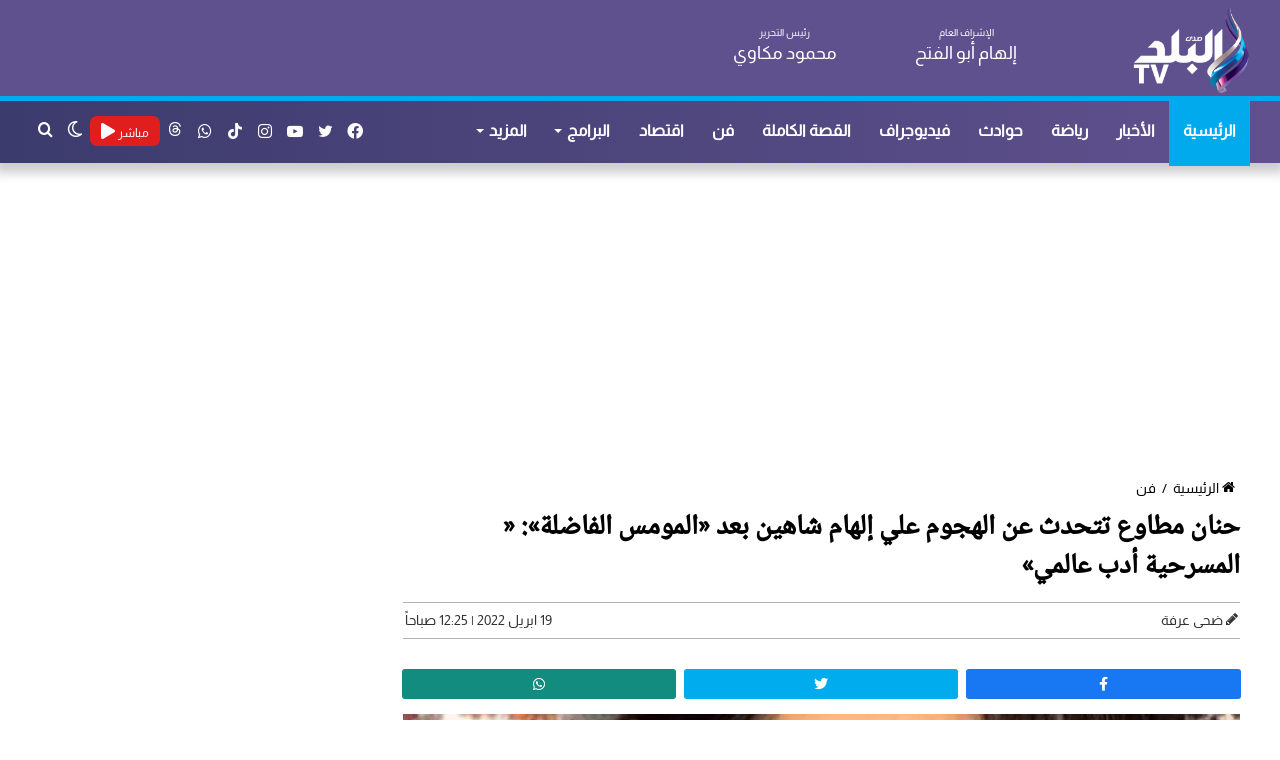

--- FILE ---
content_type: text/html; charset=UTF-8
request_url: https://elbaladtv.net/%D8%AD%D9%86%D8%A7%D9%86-%D9%85%D8%B7%D8%A7%D9%88%D8%B9-%D8%AA%D8%AA%D8%AD%D8%AF%D8%AB-%D8%B9%D9%86-%D8%A7%D9%84%D9%87%D8%AC%D9%88%D9%85-%D8%B9%D9%84%D9%8A-%D8%A5%D9%84%D9%87%D8%A7%D9%85-%D8%B4%D8%A7
body_size: 15244
content:
<!doctype html>
<html lang="ar" dir="rtl">
<head>
    <meta charset="utf-8">
    <meta http-equiv="X-UA-Compatible" content="IE=edge">
    <meta name="viewport" content="width=device-width, initial-scale=1">
    <title>حنان مطاوع تتحدث عن الهجوم علي إلهام شاهين بعد «المومس الفاضلة»: « المسرحية أدب عالمي» | قناة صدى البلد</title>
    <meta name="keywords" content="">
    <meta name="description" content="">
    <meta property="og:title" content="حنان مطاوع تتحدث عن الهجوم علي إلهام شاهين بعد «المومس الفاضلة»: « المسرحية أدب عالمي» | قناة صدى البلد" />
    <meta property="og:description" content="" />
    <meta property="og:image" content="https://cdn.elbaladtv.net/wp-content/uploads/2021/01/حنان-مطاوع.jpg" />
    <meta property="og:url" content="https://elbaladtv.net/حنان-مطاوع-تتحدث-عن-الهجوم-علي-إلهام-شا" />
    <meta property="og:type" content="article"/>
    <meta property="og:site_name" content="قناة صدى البلد" />
    <meta name='twitter:app:country' content='EG'>
    <meta name="twitter:card" content="summary_large_image" />
    <meta name="twitter:site" content="@baladtv" />
    <meta name="twitter:creator" content="@baladtv" />
    <meta name="twitter:title" content="حنان مطاوع تتحدث عن الهجوم علي إلهام شاهين بعد «المومس الفاضلة»: « المسرحية أدب عالمي» | قناة صدى البلد" />
    <meta name="twitter:url" content="https://elbaladtv.net/حنان-مطاوع-تتحدث-عن-الهجوم-علي-إلهام-شا" />
    <meta name="twitter:description" content="" />
    <meta name="twitter:image" content="https://cdn.elbaladtv.net/wp-content/uploads/2021/01/حنان-مطاوع.jpg" />
    <link rel="canonical" href="https://elbaladtv.net/حنان-مطاوع-تتحدث-عن-الهجوم-علي-إلهام-شا" />
    <script async src="https://www.googletagmanager.com/gtag/js?id=G-N3ZE9FS1YG" type="text/javascript"></script>
    <script type="text/javascript">
        window.dataLayer = window.dataLayer || [];
        function gtag(){dataLayer.push(arguments);}
        gtag('js', new Date());
        gtag('config', 'G-N3ZE9FS1YG');
    </script>
    <link rel="preload" href="https://elbaladtv.net/assets/css/style_view.min.css?ver=5.5.4" as="style">
    <link rel="preload" href="https://elbaladtv.net/assets/js/scripts.min.js" as="script">
    <link rel='stylesheet' href='https://elbaladtv.net/assets/css/style_view.min.css?ver=5.5.4' type='text/css' media='all' />
    <link rel="alternate" type="application/rss+xml" href="https://elbaladtv.net/sitemap" />
    <link rel="apple-touch-icon" sizes="57x57" href="/apple-icon-57x57.png">
    <link rel="apple-touch-icon" sizes="60x60" href="/apple-icon-60x60.png">
    <link rel="apple-touch-icon" sizes="72x72" href="/apple-icon-72x72.png">
    <link rel="apple-touch-icon" sizes="76x76" href="/apple-icon-76x76.png">
    <link rel="apple-touch-icon" sizes="114x114" href="/apple-icon-114x114.png">
    <link rel="apple-touch-icon" sizes="120x120" href="/apple-icon-120x120.png">
    <link rel="apple-touch-icon" sizes="144x144" href="/apple-icon-144x144.png">
    <link rel="apple-touch-icon" sizes="152x152" href="/apple-icon-152x152.png">
    <link rel="apple-touch-icon" sizes="180x180" href="/apple-icon-180x180.png">
    <link rel="icon" type="image/png" sizes="192x192"  href="/android-icon-192x192.png">
    <link rel="icon" type="image/png" sizes="32x32" href="/favicon-32x32.png">
    <link rel="icon" type="image/png" sizes="96x96" href="/favicon-96x96.png">
    <link rel="icon" type="image/png" sizes="16x16" href="/favicon-16x16.png">
    <meta name="msapplication-TileColor" content="#ffffff">
    <meta name="msapplication-TileImage" content="/ms-icon-144x144.png">
    <meta name="theme-color" content="#ffffff">
        <meta itemprop="name" content="حنان مطاوع تتحدث عن الهجوم علي إلهام شاهين بعد «المومس الفاضلة»: « المسرحية أدب عالمي»" />
    <meta itemprop="description" content="" />
    <meta itemprop="image" content="https://cdn.elbaladtv.net/wp-content/uploads/2021/01/حنان-مطاوع.jpg" />
    <meta property="article:section" content="فن" />
    <meta property="article:published_time" content="2022-04-19T00:25:02+02:00" />
    <meta property="article:modified_time" content="2022-04-19T00:25:02+02:00" />
    <meta property="article:publisher" content="https://www.facebook.com/baladtv" />
    <meta property="og:updated_time" content="2022-04-19T00:25:02+02:00" />
    <meta name="author" content="ضحى عرفة" />
    <meta name="csrf-token" content="BLyKY1c7A6mqqBpD5pLD0FteDOptQSL9YmYBMRef">
    <script type="application/ld+json">
    {
      "@context": "https://schema.org",
      "@type": "BreadcrumbList",
      "itemListElement": [{
        "@type": "ListItem",
        "position": 1,
        "name": "قناة صدى البلد",
        "item": "https://elbaladtv.net"
      },{
        "@type": "ListItem",
        "position": 2,
        "name": "فن",
        "item": "https://elbaladtv.net/category/%d9%81%d9%86"
      }]
    }
    </script>
    <script type="application/ld+json">
    {
      "@context": "https://schema.org",
      "@type": "NewsArticle",
      "mainEntityOfPage": {
        "@type": "WebPage",
        "@id": "https://elbaladtv.net/حنان-مطاوع-تتحدث-عن-الهجوم-علي-إلهام-شا"
      },
      "headline": "حنان مطاوع تتحدث عن الهجوم علي إلهام شاهين بعد «المومس الفاضلة»: « المسرحية أدب عالمي»",
      "image": [
        "https://cdn.elbaladtv.net/wp-content/uploads/2021/01/حنان-مطاوع.jpg"
       ],
      "datePublished": "2022-04-19T00:25:02+02:00",
      "dateModified": "2022-04-19T00:25:02+02:00",
      "author": {
        "@type": "Person",
        "name": "ضحى عرفة",
        "url": "https://elbaladtv.net/author/43"
      },
       "publisher": {
        "@type": "Organization",
        "name": "قناة صدى البلد",
        "logo": {
          "@type": "ImageObject",
          "url": "https://elbaladtv.net/images/Logo.png"
        }
      }
    }
    </script>
   <style>
       #vidverto{
           margin-bottom:10px;
           background-color:#fff;
           min-height:410px;
       }
       @media (max-width:479px){
           #vidverto{
               min-height:210px;
           }
       }

       .tie-fluid-width-video-wrapper{
           padding-top: 0px !important;
       }
      #container iframe{
           width: 100%;
           height: 400px;
       }
       @media (max-width: 550px) {
           #the-post .entry-content, #the-post .entry-content p {
               font-size: 18px;
               line-height: 2.2;
               text-align: justify;
               font-weight: 300;
               font-family: Noto,sans-serif;
               padding: 0 0 0 0px;
           }
       }
   </style>

    <style>
        #container p a{
            color: #9e0000;
            font-weight: 700;
        }
        #container p{
            padding: 0 15px;
            text-align: justify;
            font-size: 18px;
        }
        #container div{
            margin-top: 10px;
            margin-bottom: 10px;
        }
        .social-icons-item .whatsapp-social-icon{background-color:#c13584!important;}
        .social-icons-item .whatsapp-social-icon span{color:#c13584;}
        .tie-icon-whatsapp:before{content:"\f232";}

        .social-icons-item .instagram-social-icon{background-color:#c13584!important;}
        .social-icons-item .instagram-social-icon span{color:#c13584;}
        .social-icons-item .tiktok-social-icon{background-color:#EE1D52!important;}
        .social-icons-item .tiktok-social-icon span{color:#EE1D52;}
        .tie-icon-instagram:before{content:"\f16d";}
        .tie-icon-tiktok:before{content:"\e90b";}
        .share-article .article-social-share ul li {

            width: 32%;
        }
    </style>

    <script async src="https://pagead2.googlesyndication.com/pagead/js/adsbygoogle.js?client=ca-pub-1198675327881742" crossorigin="anonymous"></script>

    <script type="application/ld+json">
    {
      "@context": "https://schema.org",
      "@type": "WebSite",
      "url": "https://elbaladtv.net",
       "name" : "قناة صدى البلد",
"potentialAction": {
        "@type": "SearchAction",
        "target": "https://elbaladtv.net/search/{search_term_string}",
        "query-input": "required name=search_term_string"
      }
    }
    </script>
    <style>
        .fixed{
            /*position: fixed;*/
        }
        button.tie-popup-search-submit {
            font-size: 28px;
            color: #666;
            position: absolute;
            right: 10px;
            top: 20px;
            background: transparent !important;
            transition: 0.15s;
            width: 50px;
        }
    </style>

</head>
<body class="rtl home page-template-default page wrapper-has-shadow block-head-4 magazine2 is-thumb-overlay-disabled is-desktop is-header-layout-3 has-header-ad has-header-below-ad has-builder hide_banner_top hide_breaking_news hide_post_authorbio">
<div class="background-overlay">
    <div  id="tie-container" class="site tie-container">
        <div id="tie-wrapper">
            <header id="theme-header" class="theme-header header-layout-3 main-nav-light main-nav-default-light main-nav-below has-stream-item has-shadow has-normal-width-logo mobile-header-centered">
                <div class="container header-container">
                    <div class="tie-row logo-row">
                        <div class="">
                            <div class="tie-col-md-2 logo-container clearfix">
                                <div id="mobile-header-components-area_1" class="mobile-header-components">
                                    <ul class="components">
                                        <li class="mobile-component_search custom-menu-link">
                                            <a href="#" class="tie-search-trigger-mobile" title="بحث عن">
                                                <span class="tie-icon-search tie-search-icon" aria-hidden="true"></span>
                                                <span class="screen-reader-text">بحث عن</span>
                                            </a>
                                        </li>
                                        <li class="mobile-component_skin custom-menu-link">
                                            <a href="#" class="change-skin" title="الوضع المظلم">
                                                <span class="tie-icon-moon change-skin-icon" aria-hidden="true"></span>
                                                <span class="screen-reader-text">الوضع المظلم</span>
                                            </a>
                                        </li>
                                    </ul>
                                </div>
                                <div id="logo" class="image-logo" style="margin-top: 5px; margin-bottom: 1px;">
                                    <a title="قناة صدى البلد" href="https://elbaladtv.net">
                                        <picture id="tie-logo-default" class="tie-logo-default tie-logo-picture">
                                            <img class="tie-logo-img-default tie-logo-img" src="/images/Logo.png" alt="قناة صدى البلد" width="300" height="90" style="max-height:90px; width: auto;" />
                                        </picture>
                                        <picture id="tie-logo-inverted" class="tie-logo-inverted tie-logo-picture">
                                            <img class="tie-logo-img-inverted tie-logo-img" id="tie-logo-inverted-img" src="/images/Logo.png" alt="قناة صدى البلد" style="width: auto;" />
                                        </picture>
                                    </a>
                                </div><!-- #logo /-->
                                <div id="mobile-header-components-area_2" class="mobile-header-components">
                                    <ul class="components">
                                        <li class="mobile-component_menu custom-menu-link">
                                            <a href="#" id="mobile-menu-icon" class="" title="القائمة">
                                                <span class="tie-mobile-menu-icon nav-icon is-layout-3"></span>
                                                <span class="screen-reader-text">القائمة</span>
                                            </a>
                                        </li>
                                        <li class="mobile-component_menu custom-menu-link">
                                            <div style="background: #e11e1e;height: 30px;width: 60px;border-radius: 5px;padding: 0px 5px">
                                                <a href="https://elbaladtv.net/live" class="random-post" title="مباشر" style="color: #fff;line-height: 25px;">
                                                    <span>مباشر</span> <span class="fa fa-play"></span>
                                                </a>
                                            </div>
                                        </li>
                                    </ul>
                                </div>
                            </div>
                            <div class="header-editor tie-col-md-4 clearfix">
                                <div class="tie-row" style="font-size: 18px;">
                                    <div class="tie-col-md-6 tie-col-xs-6 clearfix"><span>الإشراف العام</span><br><b>إلهام أبو الفتح</b></div>
                                    <div class="tie-col-md-6 tie-col-xs-6 clearfix"><span>رئيس التحرير</span><br><b>محمود مكاوي</b></div>
                                </div>
                            </div>
                        </div>

 
                    </div>
                </div>
                <div class="main-nav-wrapper">
                    <nav id="main-nav"  class="main-nav header-nav">
                        <div class="container">
                            <div class="main-menu-wrapper">
                                <div id="menu-components-wrap">
                                    <div id="sticky-logo" class="image-logo">
                                        <a title="قناة صدى البلد" href="https://elbaladtv.net/">
                                            <picture id="tie-sticky-logo-default" class="tie-logo-default tie-logo-picture">
                                                <img class="tie-logo-img-default tie-logo-img" src="/images/Logo.png" alt="قناة صدى البلد"  />
                                            </picture>
                                            <picture id="tie-sticky-logo-inverted" class="tie-logo-inverted tie-logo-picture">
                                                <source class="tie-logo-source-inverted tie-logo-source" id="tie-logo-inverted-source" srcset="/images/Logo.png">
                                                <img class="tie-logo-img-inverted tie-logo-img" id="tie-logo-inverted-img" src="/images/Logo.png" alt="قناة صدى البلد"  />
                                            </picture>
                                        </a>
                                    </div>
                                    <div class="flex-placeholder"></div>
                                    <div class="main-menu main-menu-wrap tie-alignleft">
                                        <div id="main-nav-menu" class="main-menu header-menu">
                                            <ul id="menu-main-menu" class="menu">
                                                <li class="menu-item menu-item-type-custom menu-item-object-custom current-menu-item current_page_item menu-item-1033 tie-current-menu"><a href="https://elbaladtv.net/" title="قناة صدى البلد">الرئيسية</a></li>
                                                <li class="menu-item"><a href="https://elbaladtv.net/category/news" title="الأخبار">الأخبار</a></li>
                                                <li class="menu-item"><a href="https://elbaladtv.net/category/%d8%b1%d9%8a%d8%a7%d8%b6%d8%a9" title="رياضة">رياضة</a></li>
                                                <li class="menu-item"><a href="https://elbaladtv.net/category/%d8%ad%d9%88%d8%a7%d8%af%d8%ab" title="حوادث">حوادث</a></li>
                                                <li class="menu-item"><a href="https://elbaladtv.net/category/%D8%A7%D9%84%D8%A8%D9%84%D8%AF-%D8%A8%D9%84%D8%B3" title=" فيديوجراف">فيديوجراف</a></li>
                                                <li class="menu-item"><a href="https://elbaladtv.net/category/%d8%a7%d9%84%d9%82%d8%b5%d8%a9-%d8%a7%d9%84%d9%83%d8%a7%d9%85%d9%84%d8%a9" title="القصة الكاملة">القصة الكاملة</a></li>
                                                <li class="menu-item"><a href="https://elbaladtv.net/category/%d9%81%d9%86" title="فن">فن</a></li>
                                                <li class="menu-item"><a href="https://elbaladtv.net/category/%d8%a7%d9%82%d8%aa%d8%b5%d8%a7%d8%af" title="اقتصاد">اقتصاد</a></li>
                                                <li class="menu-item menu-item-type-custom menu-item-object-custom menu-item-has-children"><a href="https://elbaladtv.net/%D8%A7%D9%84%D8%A8%D8%B1%D8%A7%D9%85%D8%AC" title="البرامج">البرامج</a></li>
                                                <li class="menu-item menu-item-type-custom menu-item-object-custom menu-item-has-children"><a href="#" title="المزيد">المزيد</a>
                                                    <ul class="sub-menu menu-sub-content">
                                                        <li class="menu-item"><a href="https://elbaladtv.net/category/%d8%b9%d8%b1%d8%a8-%d9%88%d8%b9%d8%a7%d9%84%d9%85" title="عرب وعالم">عرب وعالم</a></li>
                                                        <li class="menu-item"><a href="https://elbaladtv.net/category/%d8%a3%d8%ae%d8%a8%d8%a7%d8%b1-%d8%a7%d9%84%d8%b3%d8%b9%d9%88%d8%af%d9%8a%d8%a9" title="أخبار السعودية">أخبار السعودية</a></li>
                                                        <li class="menu-item"><a href="https://elbaladtv.net/category/%d8%b3%d9%8a%d8%a7%d8%b3%d8%a9-%d9%88%d8%a8%d8%b1%d9%84%d9%85%d8%a7%d9%86" title="سياسة وبرلمان">سياسة وبرلمان</a></li>
                                                        <li class="menu-item"><a href="https://elbaladtv.net/category/%d8%af%d9%8a%d9%86%d9%8a" title="ديني">ديني</a></li>
                                                        <li class="menu-item"><a href="https://elbaladtv.net/category/%d9%85%d9%86%d9%88%d8%b9%d8%a7%d8%aa" title="منوعات">منوعات</a></li>
                                                        <li class="menu-item"><a href="https://elbaladtv.net/category/%d9%85%d9%82%d8%a7%d9%84%d8%a7%d8%aa" title="مقالات">مقالات</a></li>
                                                        <li class="menu-item"><a href="https://elbaladtv.net/category" title="أحدث الأخبار">أحدث الأخبار</a></li>
                                                        <li class="menu-item"><a href="https://elbaladtv.net/tag/%d8%b3%d9%81%d8%b1%d8%a9-%d9%88%d8%b7%d8%a8%d9%84%d9%8a%d8%a9" title="سفرة وطبلية">سفرة وطبلية</a></li>
                                                        <li class="menu-item"><a href="https://elbaladtv.net/category/%D8%B5%D8%AD%D8%AA%D9%83" title="صحتك">صحتك</a></li>
                                                        <li class="menu-item"><a href="https://elbaladtv.net/tag/أخبار-الجامعات" title="التعليم والجامعات">التعليم والجامعات</a></li>

                                                    </ul>
                                                </li>
                                            </ul>
                                        </div>
                                    </div>
                                    <ul class="components">
                                        <li class="search-compact-icon menu-item custom-menu-link">
                                            <a href="#" class="tie-search-trigger" title="بحث عن">
                                                <span class="tie-icon-search tie-search-icon" aria-hidden="true"></span>
                                                <span class="screen-reader-text">بحث عن</span>
                                            </a>
                                        </li>
                                        <li class="skin-icon menu-item custom-menu-link">
                                            <a href="#" class="change-skin" title="الوضع المظلم">
                                                <span class="tie-icon-moon change-skin-icon" aria-hidden="true"></span>
                                                <span class="screen-reader-text">الوضع المظلم</span>
                                            </a>
                                        </li>
                                        <li class="menu-item custom-menu-link" style="background: #e11e1e;height: 30px;width: 70px;border-radius: 7px;margin-top: 15px;padding: 3px;margin-left: 0px;">
                                            <a href="https://elbaladtv.net/live" class="random-post" title="مباشر" style="width: 65px;height: 30px;line-height: 25px;">
                                                <span style="font-size: 12px;">مباشر</span> <span class="fa fa-play"></span>
                                            </a>
                                        </li>
                                        <li class="social-icons-item">
                                            <a class="social-link whatsapp-social-icon" rel="external noopener nofollow" target="_blank" href="https://www.threads.net/@baladtv" title="threads">
                                                <svg style="width: 14px;" fill="#fff" aria-label="Threads" viewBox="0 0 192 192" xmlns="http://www.w3.org/2000/svg"><path class="x19hqcy" d="M141.537 88.9883C140.71 88.5919 139.87 88.2104 139.019 87.8451C137.537 60.5382 122.616 44.905 97.5619 44.745C97.4484 44.7443 97.3355 44.7443 97.222 44.7443C82.2364 44.7443 69.7731 51.1409 62.102 62.7807L75.881 72.2328C81.6116 63.5383 90.6052 61.6848 97.2286 61.6848C97.3051 61.6848 97.3819 61.6848 97.4576 61.6855C105.707 61.7381 111.932 64.1366 115.961 68.814C118.893 72.2193 120.854 76.925 121.825 82.8638C114.511 81.6207 106.601 81.2385 98.145 81.7233C74.3247 83.0954 59.0111 96.9879 60.0396 116.292C60.5615 126.084 65.4397 134.508 73.775 140.011C80.8224 144.663 89.899 146.938 99.3323 146.423C111.79 145.74 121.563 140.987 128.381 132.296C133.559 125.696 136.834 117.143 138.28 106.366C144.217 109.949 148.617 114.664 151.047 120.332C155.179 129.967 155.42 145.8 142.501 158.708C131.182 170.016 117.576 174.908 97.0135 175.059C74.2042 174.89 56.9538 167.575 45.7381 153.317C35.2355 139.966 29.8077 120.682 29.6052 96C29.8077 71.3178 35.2355 52.0336 45.7381 38.6827C56.9538 24.4249 74.2039 17.11 97.0132 16.9405C119.988 17.1113 137.539 24.4614 149.184 38.788C154.894 45.8136 159.199 54.6488 162.037 64.9503L178.184 60.6422C174.744 47.9622 169.331 37.0357 161.965 27.974C147.036 9.60668 125.202 0.195148 97.0695 0H96.9569C68.8816 0.19447 47.2921 9.6418 32.7883 28.0793C19.8819 44.4864 13.2244 67.3157 13.0007 95.9325L13 96L13.0007 96.0675C13.2244 124.684 19.8819 147.514 32.7883 163.921C47.2921 182.358 68.8816 191.806 96.9569 192H97.0695C122.03 191.827 139.624 185.292 154.118 170.811C173.081 151.866 172.51 128.119 166.26 113.541C161.776 103.087 153.227 94.5962 141.537 88.9883ZM98.4405 129.507C88.0005 130.095 77.1544 125.409 76.6196 115.372C76.2232 107.93 81.9158 99.626 99.0812 98.6368C101.047 98.5234 102.976 98.468 104.871 98.468C111.106 98.468 116.939 99.0737 122.242 100.233C120.264 124.935 108.662 128.946 98.4405 129.507Z"/></svg>
                                                <span class="screen-reader-text">threads</span>
                                            </a>
                                        </li>
                                        <li class="social-icons-item">
                                            <a class="social-link whatsapp-social-icon" rel="external noopener nofollow" target="_blank" href="https://www.whatsapp.com/channel/0029VaC3SMn4tRrsCCE8VP1O" title="whatsapp">
                                                <span class="tie-social-icon tie-icon-whatsapp"></span>
                                                <span class="screen-reader-text">whatsapp</span>
                                            </a>
                                        </li>
                                        <li class="social-icons-item">
                                            <a class="social-link tiktok-social-icon" rel="external noopener nofollow" target="_blank" href="https://www.tiktok.com/@baladtv?lang=ar" title="tiktok">
                                                <span class="tie-social-icon tie-icon-tiktok"></span>
                                                <span class="screen-reader-text">tiktok</span>
                                            </a>
                                        </li>
                                        <li class="social-icons-item">
                                            <a class="social-link instagram-social-icon" rel="external noopener nofollow" target="_blank" href="https://www.instagram.com/baladtv/channel/" title="instagram">
                                                <span class="tie-social-icon tie-icon-instagram"></span>
                                                <span class="screen-reader-text">instagram</span>
                                            </a>
                                        </li>
                                        <li class="social-icons-item">
                                            <a class="social-link youtube-social-icon" rel="external noopener nofollow" target="_blank" href="https://www.youtube.com/channel/UCJWuV-EkLmRrGZ4afwUBenw" title="يوتيوب">
                                                <span class="tie-social-icon tie-icon-youtube"></span>
                                                <span class="screen-reader-text">يوتيوب</span>
                                            </a>
                                        </li>
                                        <li class="social-icons-item">
                                            <a class="social-link twitter-social-icon" rel="external noopener nofollow" title="تويتر" target="_blank" href="https://twitter.com/baladtv">
                                                <span class="tie-social-icon tie-icon-twitter"></span>
                                                <span class="screen-reader-text">تويتر</span>
                                            </a>
                                        </li>
                                        <li class="social-icons-item">
                                            <a class="social-link facebook-social-icon" title="فيسبوك" rel="external noopener nofollow" target="_blank" href="https://www.facebook.com/baladtv">
                                                <span class="tie-social-icon tie-icon-facebook"></span>
                                                <span class="screen-reader-text">فيسبوك</span>
                                            </a>
                                        </li>
                                    </ul>
                                </div>
                            </div>
                        </div>
                    </nav>
                </div>
            </header>
        </div>
            <div  class="site-content container">

        <div class="tie-row main-content-row">
            <div class=" tie-col-xs-12">
                <div class="stream-item-widget-content" style="min-height: 280px;margin-top: 20px">
                    <script async src="https://pagead2.googlesyndication.com/pagead/js/adsbygoogle.js?client=ca-pub-1198675327881742"
                            crossorigin="anonymous"></script>
                    <!-- اعلان اسفل الهيدر -->
                    <ins class="adsbygoogle"
                         style="display:block"
                         data-ad-client="ca-pub-1198675327881742"
                         data-ad-slot="9759274015"
                         data-ad-format="auto"
                         data-full-width-responsive="true"></ins>
                    <script>
                        (adsbygoogle = window.adsbygoogle || []).push({});
                    </script>
                </div>
            </div>
            <div class="main-content tie-col-md-8 tie-col-xs-12" id="contentsWrapper">
                <div class="content">
                    <article id="the-post" class="container-wrapper post-content tie-standard">
                                                <header class="entry-header-outer">
                            <nav id="breadcrumb">
                                <a href="https://elbaladtv.net/" title="الرئيسية">
                                    <span class="tie-icon-home" aria-hidden="true"></span> الرئيسية
                                </a>
                                <em class="delimiter">/</em>
                                <a href="https://elbaladtv.net/category/%d9%81%d9%86" title="فن">فن</a>
                            </nav>
                            <div class="entry-header">
                                <h1 class="post-title entry-title">حنان مطاوع تتحدث عن الهجوم علي إلهام شاهين بعد «المومس الفاضلة»: « المسرحية أدب عالمي»</h1>
                                <style>
                                    #single-post-meta{
                                        border-top: 1px solid #b2b2b2;
                                        border-bottom: 1px solid #b2b2b2;
                                        padding: 5px 0px 5px 0px;
                                    }
                                    .author-name{
                                        font-size: 14px;
                                        font-weight: 700;
                                    }
                                </style>
                                <div id="single-post-meta" class="post-meta clearfix">
                                    <span class="author-meta single-author no-avatars">
                                        <span class="meta-item meta-author-wrapper meta-author-4">
                                            <span class="meta-author">
                                                <a href="https://elbaladtv.net/author/43" class="author-name tie-icon" title="ضحى عرفة">ضحى عرفة</a>
                                            </span>
                                        </span>
                                    </span>
                                    <span class="date meta-item tie-icon" style="float: left !important;font-size: 14px;font-weight: 300;">19 ابريل 2022 | 12:25 صباحاً</span>
                                </div>
                            </div>
                        </header>
                        <div class="entry-header-outer">
                            <div class="share-article">
                                <div class="article-social-share">
                                    <ul>
                                        <li>
                                            <a href="https://facebook.com/sharer.php?u=https://elbaladtv.net/i/606465" target="_blank" title="facebook" rel="noreferrer">
                                                <div class="facebook-share">
                                                    <i class="fab fa-facebook-f"></i>
                                                </div>
                                            </a>
                                        </li>
                                        <li>
                                            <a class="twitter-share-button" rel="noreferrer" href="https://x.com/share?url=https://elbaladtv.net/i/606465&text=حنان مطاوع تتحدث عن الهجوم علي إلهام شاهين بعد «المومس الفاضلة»: « المسرحية أدب عالمي»" target="_blank" title="twitter">
                                                <div class="twitter-share">
                                                    <i class="fab fa-twitter"></i>
                                                </div>
                                            </a>
                                        </li>
                                        <li>
                                            <a href="https://api.whatsapp.com/send?text=حنان مطاوع تتحدث عن الهجوم علي إلهام شاهين بعد «المومس الفاضلة»: « المسرحية أدب عالمي»  https://elbaladtv.net/i/606465" rel="noreferrer" target="_blank" title="whatsapp">
                                                <div class="whatsapp-share">
                                                    <i class="fab fa-whatsapp"></i>
                                                </div>
                                            </a>
                                        </li>
                                    </ul>
                                </div>
                            </div>
                        </div>
                        <div class="featured-area">
                            <div class="featured-area-inner"  style="margin: 0px 10px;">
                                <style>
                                    #twitch-embed iframe{
                                        height: 400px;
                                        width: 100%;
                                    }
                                </style>
                                                                                                    <figure class="single-featured-image">
                                    <picture>
                                        <source media="(min-width:1440px)" srcset="https://i0.wp.com/cdn.elbaladtv.net/wp-content/uploads/2021/01/حنان-مطاوع.jpg?resize=920,550&ssl=1">
                                        <source media="(min-width:1024px)" srcset="https://i0.wp.com/cdn.elbaladtv.net/wp-content/uploads/2021/01/حنان-مطاوع.jpg?resize=700,450&ssl=1">
                                        <source media="(min-width:768px)" srcset="https://i0.wp.com/cdn.elbaladtv.net/wp-content/uploads/2021/01/حنان-مطاوع.jpg?resize=710,450&ssl=1">
                                        <source media="(min-width:425px)" srcset="https://i0.wp.com/cdn.elbaladtv.net/wp-content/uploads/2021/01/حنان-مطاوع.jpg?resize=600,450&ssl=1">
                                        <source media="(min-width:375px)" srcset="https://i0.wp.com/cdn.elbaladtv.net/wp-content/uploads/2021/01/حنان-مطاوع.jpg?resize=575,475&ssl=1">
                                        <source media="(min-width:320px)" srcset="https://i0.wp.com/cdn.elbaladtv.net/wp-content/uploads/2021/01/حنان-مطاوع.jpg?resize=375,300&ssl=1">
                                        <img class="w-100 img-fluid photo_" src="https://i0.wp.com/cdn.elbaladtv.net/wp-content/uploads/2021/01/حنان-مطاوع.jpg?resize=250,150&ssl=1" alt="صور ">
                                    </picture>
                                                                    </figure>
                                                        </div>
                        </div>
                        <div class="ads-height">
                            <script async src="https://pagead2.googlesyndication.com/pagead/js/adsbygoogle.js?client=ca-pub-1198675327881742"
                                    crossorigin="anonymous"></script>
                            <ins class="adsbygoogle"
                                         style="display:block"
                                         data-ad-client="ca-pub-1198675327881742"
                                         data-ad-slot="3233210955"
                                         data-ad-format="auto"
                                         data-full-width-responsive="true"></ins>
                                    <script>
                                        (adsbygoogle = window.adsbygoogle || []).push({});
                                    </script>
                                </div>
                                                <div class="entry-content clearfix" id="container">
                                                            <p>تحدثت <a href="https://elbaladtv.net/%d8%b3%d8%a7%d8%b1%d8%a9-%d8%a7%d9%84%d8%b4%d8%a7%d9%85%d9%8a-%d8%a8%d8%b9%d8%af-%d9%85%d8%b4%d8%a7%d8%b1%d9%83%d8%a9-%d8%ad%d9%86%d8%a7%d9%86-%d9%85%d8%b7%d8%a7%d9%88%d8%b9-%d9%81%d9%8a-%d9%85%d8%b3">الفنانة حنان مطاوع</a> عن رأيها في الهجوم على الفنانة <a href='https://elbaladtv.net/tag/%d8%a5%d9%84%d9%87%d8%a7%d9%85-%d8%b4%d8%a7%d9%87%d9%8a%d9%86'>إلهام شاهين</a> بسبب اسم مسرحية «المومس الفاضلة».</p>
<p>وقالت حنان مطاوع، «<a href='https://elbaladtv.net/tag/%d8%a5%d9%84%d9%87%d8%a7%d9%85-%d8%b4%d8%a7%d9%87%d9%8a%d9%86'>إلهام شاهين</a> إنسانة جدعة، وفي الشدة راجل في ضهرك وأنا بحبها والمسرحية أدب عالمي أنا مش فاهمة هي بتتهاجم ليه» .</p>
<p>وأضافت، « مبقتش بحب العنف في النقد يعني حقك أنك متعجبيش باختياراتي لكن بدون إهانة الاختلاف سنة الحياة والتجريح بيعكس خلفيتك الأخلاقية والتربوية» .</p>
<p>مسرحية «المومس الفاضلة» من تأليف الكاتب الفرنسي جون بول سارتر وأعلنت <a href='https://elbaladtv.net/tag/%d8%a5%d9%84%d9%87%d8%a7%d9%85-%d8%b4%d8%a7%d9%87%d9%8a%d9%86'>إلهام شاهين</a> تقديمها خلال تواجدها في مهرجان 'شرم الشيخ للمسرح الشبابي'.</p>
<p><a href="https://elbaladtv.net/%d8%ad%d9%86%d8%a7%d9%86-%d9%85%d8%b7%d8%a7%d9%88%d8%b9-%d8%aa%d8%aa%d8%b9%d8%b1%d8%b6-%d9%84%d8%ad%d8%a7%d8%af%d8%ab-%d8%b3%d9%8a%d8%b1-%d8%a3%d8%ad%d8%af%d8%a7%d8%ab-%d8%a7%d9%84%d8%ad%d9%84">حنان مطاوع تتعرض لحادث سير .. أحداث الحلقة الأولى من الحكاية الثانيةميتا فيرس بمسلسل «وجوه»</a></p>
<p><a href="https://elbaladtv.net/%d8%b3%d8%a7%d8%b1%d8%a9-%d8%a7%d9%84%d8%b4%d8%a7%d9%85%d9%8a-%d8%a8%d8%b9%d8%af-%d9%85%d8%b4%d8%a7%d8%b1%d9%83%d8%a9-%d8%ad%d9%86%d8%a7%d9%86-%d9%85%d8%b7%d8%a7%d9%88%d8%b9-%d9%81%d9%8a-%d9%85%d8%b3">سارة الشامي بعد مشاركة حنان مطاوع في مسلسل وجوه : «أكثر المرات اللي انبسطت في الشغل فيها»</a></p>                                                        <div class="ads-height">
                                <script async src="https://pagead2.googlesyndication.com/pagead/js/adsbygoogle.js?client=ca-pub-1198675327881742" crossorigin="anonymous"></script>
                                <ins class="adsbygoogle"
                                     style="display:block"
                                     data-ad-client="ca-pub-1198675327881742"
                                     data-ad-slot="3233210955"
                                     data-ad-format="auto"
                                     data-full-width-responsive="true"></ins>
                                <script>
                                    (adsbygoogle = window.adsbygoogle || []).push({});
                                </script>
                            </div>
                        </div>

                    </article>
                    <div class="tie-row">
                        <style>
                            .more {
                                background: #241d37;
                                margin: 10px auto;
                                padding: 5px 5px;
                                color: #fff;
                                height: 110px;
                            }
                            .more .post-title {
                                width: calc(100% - 120px);
                                margin-right: 110px;
                                position: relative;
                                line-height: 28px;
                                font-family: 'Almarai', sans-serif !important;
                                font-size: 16px;
                                text-align: right;
                                margin-top: 5px;
                            }
                            .more img{
                                width: 100px !important;
                                position: absolute !important;
                            }
                            .col-p {
                                padding-left: 5px!important;
                                padding-right: 5px!important;
                                margin: -5px 0px;
                            }
                        </style>
                                                                                    <div class="tie-col-sm-6 col-p">
                                    <a href="https://elbaladtv.net/%d9%85%d8%ad%d9%85%d8%af-%d9%85%d8%ad%d9%8a%d9%8a-%d9%88%d9%86%d8%ac%d9%88%d9%85-%d8%a7%d9%84%d8%aa%d8%b3%d8%b9%d9%8a%d9%86%d9%8a%d8%a7%d8%aa-%d9%8a%d8%b4%d8%b9%d9%84%d9%88%d9%86-%d8%ad%d9%81%d9%84" title="محمد محيي ونجوم التسعينيات يشعلون حفل «سعادتنا في ذكرياتنا»"  class="post-thumb">
                                        <div class="more">
                                            <img src="https://i0.wp.com/cdn.elbaladtv.net/wp-content/uploads/2026/01/WhatsApp-Image-2026-01-18-at-7.34.59-PM.jpeg?resize=100,100&ssl=1" class="attachment-jannah-image-large size-jannah-image-large wp-post-image" alt="WhatsApp Image 2026-01-18 at 7.34.59 PM" loading="lazy"/>
                                            <div class="post-title">محمد محيي ونجوم التسعينيات يشعلون حفل «سعادتنا في ذكرياتنا»</div>
                                        </div>
                                    </a>
                                </div>
                                                                                            <div class="tie-col-sm-6 col-p">
                                    <a href="https://elbaladtv.net/%d9%85%d8%a7%d8%b0%d8%a7-%d9%82%d8%a7%d9%84%d8%aa-%d8%a3%d8%b5%d8%a7%d9%84%d8%a9-%d8%b9%d9%86-%d9%81%d9%88%d8%b2-%d8%a3%d9%86%d8%ba%d8%a7%d9%85-%d8%a8%d8%ac%d8%a7%d8%a6%d8%b2%d8%a9-%d8%a7%d9%84%d9%85" title="ماذا قالت أصالة عن فوز أنغام بجائزة المطربة المفضلة من Joy Awards؟"  class="post-thumb">
                                        <div class="more">
                                            <img src="https://i0.wp.com/cdn.elbaladtv.net/wp-content/uploads/2025/08/2287976_0.jpg?resize=100,100&ssl=1" class="attachment-jannah-image-large size-jannah-image-large wp-post-image" alt="أنغام وأصالة" loading="lazy"/>
                                            <div class="post-title">ماذا قالت أصالة عن فوز أنغام بجائزة المطربة المفضلة من Joy Awards؟</div>
                                        </div>
                                    </a>
                                </div>
                                                                                            <div class="tie-col-sm-6 col-p">
                                    <a href="https://elbaladtv.net/%d9%85%d8%a7%d9%8a%d8%a7-%d8%af%d9%8a%d8%a7%d8%a8-%d9%85%d8%b4-%d8%a8%d8%b2%d8%b9%d9%84-%d9%85%d9%86-%d8%a7%d9%84%d8%a7%d9%86%d8%aa%d9%82%d8%a7%d8%af%d8%a7%d8%aa-%d9%88%d9%85%d8%b5%d8%b1-%d9%81%d9%8a" title="مايا دياب: مش بزعل من الانتقادات ومصر في قلبي إلى الأبد"  class="post-thumb">
                                        <div class="more">
                                            <img src="https://i0.wp.com/cdn.elbaladtv.net/wp-content/uploads/2024/10/مايا.jpg?resize=100,100&ssl=1" class="attachment-jannah-image-large size-jannah-image-large wp-post-image" alt="مايا دياب" loading="lazy"/>
                                            <div class="post-title">مايا دياب: مش بزعل من الانتقادات ومصر في قلبي إلى الأبد</div>
                                        </div>
                                    </a>
                                </div>
                                                                                            <div class="tie-col-sm-6 col-p">
                                    <a href="https://elbaladtv.net/%d8%b9%d9%88%d8%af%d8%a9-%d8%b3%d9%87%d8%b1-%d8%a7%d9%84%d9%84%d9%8a%d8%a7%d9%84%d9%8a-%d8%a8%d8%b9%d8%af-23-%d8%b9%d8%a7%d9%85%d9%8b%d8%a7-%d8%a7%d9%84%d8%ac%d8%b2%d8%a1-%d8%a7%d9%84" title="عودة «سهر الليالي» بعد 23 عامًا.. الجزء الثاني يدخل حيز التنفيذ"  class="post-thumb">
                                        <div class="more">
                                            <img src="https://i0.wp.com/cdn.elbaladtv.net/wp-content/uploads/2026/01/فيلم-سهر-الليالي.jpg?resize=100,100&ssl=1" class="attachment-jannah-image-large size-jannah-image-large wp-post-image" alt="فيلم سهر الليالي" loading="lazy"/>
                                            <div class="post-title">عودة «سهر الليالي» بعد 23 عامًا.. الجزء الثاني يدخل حيز التنفيذ</div>
                                        </div>
                                    </a>
                                </div>
                                                                             </div>
                    <div class="post-bottom-meta post-bottom-tags post-tags-classic">
                                                                                <a href="https://elbaladtv.net/tag/%d8%a5%d9%84%d9%87%d8%a7%d9%85-%d8%b4%d8%a7%d9%87%d9%8a%d9%86" title="إلهام شاهين" rel="tag">إلهام شاهين</a>
                                                                                <a href="https://elbaladtv.net/tag/%d8%a7%d9%84%d9%81%d9%86%d8%a7%d9%86%d8%a9-%d8%ad%d9%86%d8%a7%d9%86-%d9%85%d8%b7%d8%a7%d9%88%d8%b9" title="الفنانة حنان مطاوع" rel="tag">الفنانة حنان مطاوع</a>
                                                                                <a href="https://elbaladtv.net/tag/%d8%ad%d9%86%d8%a7%d9%86-%d9%85%d8%b7%d8%a7%d9%88%d8%b9" title="حنان مطاوع" rel="tag">حنان مطاوع</a>
                                                                                                            <a href="https://elbaladtv.net/tag/%d9%81%d9%86-%d8%b5%d8%af%d9%8a-%d8%a7%d9%84%d8%a8%d9%84%d8%af" title="فن صدي البلد" rel="tag">فن صدي البلد</a>
                                                                                <a href="https://elbaladtv.net/tag/%d9%82%d9%86%d8%a7%d8%a9-%d8%b5%d8%af%d9%8a-%d8%a7%d9%84%d8%a8%d9%84%d8%af-%d9%81%d9%86" title="قناة صدي البلد فن" rel="tag">قناة صدي البلد فن</a>
                                            </div>
                    <div class="share-article">
                        <div class="article-social-share">
                            <ul>
                                <li>
                                    <a href="https://facebook.com/sharer.php?u=https://elbaladtv.net/i/606465" rel="noreferrer" target="_blank" title="facebook">
                                        <div class="facebook-share">
                                            <i class="fab fa-facebook-f"></i>
                                        </div>
                                    </a>
                                </li>
                                <li>
                                    <a class="twitter-share-button" rel="noreferrer" href="https://x.com/share?url=https://elbaladtv.net/i/606465&text=حنان مطاوع تتحدث عن الهجوم علي إلهام شاهين بعد «المومس الفاضلة»: « المسرحية أدب عالمي»" target="_blank" title="twitter">
                                        <div class="twitter-share">
                                            <i class="fab fa-twitter"></i>
                                        </div>
                                    </a>
                                </li>
                                <li>
                                    <a href="https://api.whatsapp.com/send?text=حنان مطاوع تتحدث عن الهجوم علي إلهام شاهين بعد «المومس الفاضلة»: « المسرحية أدب عالمي»  https://elbaladtv.net/i/606465" rel="noreferrer" target="_blank" title="whatsapp">
                                        <div class="whatsapp-share">
                                            <i class="fab fa-whatsapp"></i>
                                        </div>
                                    </a>
                                </li>
                            </ul>
                        </div>
                    </div>
                    <div class="tie-row">
                        <div class="tie-col-md-6 tie-col-xs-12">
                            <div class="google-news-callout">
                                <a target="_blank" class="text" href="https://news.google.com/publications/CAAiEFzc57HXkAhn9z84i6r986wqFAgKIhBc3Oex15AIZ_c_OIuq_fOs?hl=ar&gl=EG&ceid=EG%3Aar" title="Google News">
                                    <img src="/images/icon-google-news.svg" style="width: 25px;margin-left: 10px;height:20px" alt="Google News"> تابعوا قناة صدى البلد على Google News
                                </a>
                            </div>
                        </div>
                        <div class="tie-col-md-6 tie-col-xs-12">
                            <div class="nabd-news-callout">
                                <a target="_blank" rel="external noopener nofollow" class="text" href="https://nabd.com/source/1565-a7565c/" title="نبض">
                                    <img src="https://i0.wp.com/elbaladtv.net/images/nabd.png?resize=25,25&ssl=1" style="width: 25px;margin-left: 10px;height:25px" alt="نبض"> تابعوا قناة صدى البلد على تطبيق نبض
                                </a>
                            </div>
                        </div>
                    </div>
                                        <div style="min-height: 320px;background-color: #fff">
                        <script async src="https://pagead2.googlesyndication.com/pagead/js/adsbygoogle.js?client=ca-pub-1198675327881742" crossorigin="anonymous"></script>
                        <!-- اعلان اسفل المقال -->
                        <ins class="adsbygoogle"
                             style="display:block"
                             data-ad-client="ca-pub-1198675327881742"
                             data-ad-slot="7493570611"
                             data-ad-format="auto"
                             data-full-width-responsive="true"></ins>
                        <script>
                            (adsbygoogle = window.adsbygoogle || []).push({});
                        </script>
                    </div>
                                        <div class="post-components">
                        <div id="related-posts" class="container-wrapper">
                            <div class="mag-box-title the-global-title">
                                <a href="https://elbaladtv.net/" title="إقرأ أيضاً">
                                    <div class="h2">إقرأ أيضاً</div>
                                </a>
                            </div>
                            <div class="tie-row">
                                <style>
                                    .more2 {
                                        background: #e3e3e3;
                                        margin: 10px auto;
                                        padding: 5px 5px;
                                        color: #000;
                                        height: 110px;
                                        overflow: hidden;
                                    }
                                </style>
                                                                    <div class="tie-col-sm-6 col-p">
                                        <a href="https://elbaladtv.net/%d9%85%d8%ad%d9%85%d8%af-%d9%85%d8%ad%d9%8a%d9%8a-%d9%88%d9%86%d8%ac%d9%88%d9%85-%d8%a7%d9%84%d8%aa%d8%b3%d8%b9%d9%8a%d9%86%d9%8a%d8%a7%d8%aa-%d9%8a%d8%b4%d8%b9%d9%84%d9%88%d9%86-%d8%ad%d9%81%d9%84" title="محمد محيي ونجوم التسعينيات يشعلون حفل «سعادتنا في ذكرياتنا»"  class="post-thumb">
                                            <div class="more more2">
                                                <img src="https://i0.wp.com/cdn.elbaladtv.net/wp-content/uploads/2026/01/WhatsApp-Image-2026-01-18-at-7.34.59-PM.jpeg?resize=100,100&ssl=1" class="attachment-jannah-image-large size-jannah-image-large wp-post-image" alt="WhatsApp Image 2026-01-18 at 7.34.59 PM" loading="lazy"/>
                                                <div class="post-title">محمد محيي ونجوم التسعينيات يشعلون حفل «سعادتنا في ذكرياتنا»</div>
                                            </div>
                                        </a>
                                    </div>
                                                                    <div class="tie-col-sm-6 col-p">
                                        <a href="https://elbaladtv.net/%d9%85%d8%a7%d8%b0%d8%a7-%d9%82%d8%a7%d9%84%d8%aa-%d8%a3%d8%b5%d8%a7%d9%84%d8%a9-%d8%b9%d9%86-%d9%81%d9%88%d8%b2-%d8%a3%d9%86%d8%ba%d8%a7%d9%85-%d8%a8%d8%ac%d8%a7%d8%a6%d8%b2%d8%a9-%d8%a7%d9%84%d9%85" title="ماذا قالت أصالة عن فوز أنغام بجائزة المطربة المفضلة من Joy Awards؟"  class="post-thumb">
                                            <div class="more more2">
                                                <img src="https://i0.wp.com/cdn.elbaladtv.net/wp-content/uploads/2025/08/2287976_0.jpg?resize=100,100&ssl=1" class="attachment-jannah-image-large size-jannah-image-large wp-post-image" alt="أنغام وأصالة" loading="lazy"/>
                                                <div class="post-title">ماذا قالت أصالة عن فوز أنغام بجائزة المطربة المفضلة من Joy Awards؟</div>
                                            </div>
                                        </a>
                                    </div>
                                                                    <div class="tie-col-sm-6 col-p">
                                        <a href="https://elbaladtv.net/%d9%85%d8%a7%d9%8a%d8%a7-%d8%af%d9%8a%d8%a7%d8%a8-%d9%85%d8%b4-%d8%a8%d8%b2%d8%b9%d9%84-%d9%85%d9%86-%d8%a7%d9%84%d8%a7%d9%86%d8%aa%d9%82%d8%a7%d8%af%d8%a7%d8%aa-%d9%88%d9%85%d8%b5%d8%b1-%d9%81%d9%8a" title="مايا دياب: مش بزعل من الانتقادات ومصر في قلبي إلى الأبد"  class="post-thumb">
                                            <div class="more more2">
                                                <img src="https://i0.wp.com/cdn.elbaladtv.net/wp-content/uploads/2024/10/مايا.jpg?resize=100,100&ssl=1" class="attachment-jannah-image-large size-jannah-image-large wp-post-image" alt="مايا دياب" loading="lazy"/>
                                                <div class="post-title">مايا دياب: مش بزعل من الانتقادات ومصر في قلبي إلى الأبد</div>
                                            </div>
                                        </a>
                                    </div>
                                                                    <div class="tie-col-sm-6 col-p">
                                        <a href="https://elbaladtv.net/%d8%b9%d9%88%d8%af%d8%a9-%d8%b3%d9%87%d8%b1-%d8%a7%d9%84%d9%84%d9%8a%d8%a7%d9%84%d9%8a-%d8%a8%d8%b9%d8%af-23-%d8%b9%d8%a7%d9%85%d9%8b%d8%a7-%d8%a7%d9%84%d8%ac%d8%b2%d8%a1-%d8%a7%d9%84" title="عودة «سهر الليالي» بعد 23 عامًا.. الجزء الثاني يدخل حيز التنفيذ"  class="post-thumb">
                                            <div class="more more2">
                                                <img src="https://i0.wp.com/cdn.elbaladtv.net/wp-content/uploads/2026/01/فيلم-سهر-الليالي.jpg?resize=100,100&ssl=1" class="attachment-jannah-image-large size-jannah-image-large wp-post-image" alt="فيلم سهر الليالي" loading="lazy"/>
                                                <div class="post-title">عودة «سهر الليالي» بعد 23 عامًا.. الجزء الثاني يدخل حيز التنفيذ</div>
                                            </div>
                                        </a>
                                    </div>
                                                                    <div class="tie-col-sm-6 col-p">
                                        <a href="https://elbaladtv.net/%d8%b3%d9%84%d9%85%d9%89-%d8%a3%d8%a8%d9%88-%d8%b6%d9%8a%d9%81-%d8%aa%d8%ae%d9%88%d8%b6-%d8%a7%d9%84%d8%b3%d8%a8%d8%a7%d9%82-%d8%a7%d9%84%d8%b1%d9%85%d8%b6%d8%a7%d9%86%d9%8a-%d8%a8%d9%85%d8%b3%d9%84" title="سلمى أبو ضيف تخوض السباق الرمضاني بمسلسل عرض وطلب.. تعرف على قصته"  class="post-thumb">
                                            <div class="more more2">
                                                <img src="https://i0.wp.com/cdn.elbaladtv.net/wp-content/uploads/2026/01/سلمى-ابو-ضيف-مسلسل-عرض-وطلب.jpg?resize=100,100&ssl=1" class="attachment-jannah-image-large size-jannah-image-large wp-post-image" alt="سلمى ابو ضيف مسلسل عرض وطلب" loading="lazy"/>
                                                <div class="post-title">سلمى أبو ضيف تخوض السباق الرمضاني بمسلسل عرض وطلب.. تعرف على قصته</div>
                                            </div>
                                        </a>
                                    </div>
                                                                    <div class="tie-col-sm-6 col-p">
                                        <a href="https://elbaladtv.net/%d8%a3%d8%b3%d8%b1%d8%a9-%d8%a7%d9%84%d9%81%d9%86%d8%a7%d9%86-%d8%a7%d9%84%d8%b1%d8%a7%d8%ad%d9%84-%d9%85%d8%ad%d9%85%d9%88%d8%af-%d8%a8%d8%b4%d9%8a%d8%b1-%d8%aa%d8%b3%d8%aa%d9%82%d8%a8%d9%84-%d8%a7" title="أسرة الفنان الراحل محمود بشير تستقبل العزاء غدًا بمسجد عبد الرحمن الكواكبي"  class="post-thumb">
                                            <div class="more more2">
                                                <img src="https://i0.wp.com/cdn.elbaladtv.net/wp-content/uploads/2026/01/2026_1_15_20_48_9_147.webp?resize=100,100&ssl=1" class="attachment-jannah-image-large size-jannah-image-large wp-post-image" alt="2026_1_15_20_48_9_147" loading="lazy"/>
                                                <div class="post-title">أسرة الفنان الراحل محمود بشير تستقبل العزاء غدًا بمسجد عبد الرحمن الكواكبي</div>
                                            </div>
                                        </a>
                                    </div>
                                                                    <div class="tie-col-sm-6 col-p">
                                        <a href="https://elbaladtv.net/%d8%aa%d9%83%d8%b1%d9%8a%d9%85-%d8%a3%d8%ad%d9%85%d8%af-%d8%a3%d9%85%d9%8a%d9%86-%d9%81%d9%8a-%d8%a7%d9%81%d8%aa%d8%aa%d8%a7%d8%ad-%d8%a7%d9%84%d8%af%d9%88%d8%b1%d8%a9-%d8%a7%d9%84%d8%a3%d9%88%d9%84" title="تكريم أحمد أمين في افتتاح الدورة الأولى من مهرجان المنصورة الدولي لسينما الأطفال"  class="post-thumb">
                                            <div class="more more2">
                                                <img src="https://i0.wp.com/cdn.elbaladtv.net/wp-content/uploads/2024/08/أحمد-أمين.webp?resize=100,100&ssl=1" class="attachment-jannah-image-large size-jannah-image-large wp-post-image" alt="أحمد أمين" loading="lazy"/>
                                                <div class="post-title">تكريم أحمد أمين في افتتاح الدورة الأولى من مهرجان المنصورة الدولي لسينما الأطفال</div>
                                            </div>
                                        </a>
                                    </div>
                                                                    <div class="tie-col-sm-6 col-p">
                                        <a href="https://elbaladtv.net/%d9%83%d9%84-%d9%85%d8%a7-%d8%aa%d9%88%d8%af-%d9%85%d8%b9%d8%b1%d9%81%d8%aa%d9%87-%d8%b9%d9%86-%d8%a7%d9%84%d9%85%d9%87%d8%b1%d8%ac%d8%a7%d9%86-%d8%a7%d9%84%d9%82%d9%88%d9%85%d9%8a-%d9%84%d9%84%d8%b3" title="كل ما تود معرفته عن المهرجان القومي للسينما.. يعود للنور بدورته الـ25 «اليوبيل الفضي»"  class="post-thumb">
                                            <div class="more more2">
                                                <img src="https://i0.wp.com/cdn.elbaladtv.net/wp-content/uploads/2026/01/المهرجان-القومي-للسينما.jpg?resize=100,100&ssl=1" class="attachment-jannah-image-large size-jannah-image-large wp-post-image" alt="المهرجان القومي للسينما" loading="lazy"/>
                                                <div class="post-title">كل ما تود معرفته عن المهرجان القومي للسينما.. يعود للنور بدورته الـ25 «اليوبيل الفضي»</div>
                                            </div>
                                        </a>
                                    </div>
                                                                    <div class="tie-col-sm-6 col-p">
                                        <a href="https://elbaladtv.net/%d8%b4%d9%8a%d8%b1%d9%8a%d9%86-%d8%aa%d8%b3%d8%aa%d9%82%d8%a8%d9%84-%d8%a7%d9%84%d8%b9%d8%b2%d8%a7%d8%a1-%d9%81%d9%8a-%d8%b4%d9%82%d9%8a%d9%82%d9%87%d8%a7-%d8%a8%d9%85%d8%b3%d8%ac%d8%af-%d8%a7%d9%84" title="شيرين تستقبل العزاء في شقيقها بمسجد المشير طنطاوي يوم الثلاثاء"  class="post-thumb">
                                            <div class="more more2">
                                                <img src="https://i0.wp.com/cdn.elbaladtv.net/wp-content/uploads/2026/01/الفنانة-شيرين.jpg?resize=100,100&ssl=1" class="attachment-jannah-image-large size-jannah-image-large wp-post-image" alt="الفنانة شيرين" loading="lazy"/>
                                                <div class="post-title">شيرين تستقبل العزاء في شقيقها بمسجد المشير طنطاوي يوم الثلاثاء</div>
                                            </div>
                                        </a>
                                    </div>
                                                                    <div class="tie-col-sm-6 col-p">
                                        <a href="https://elbaladtv.net/%d9%87%d8%b4%d8%a7%d9%85-%d8%b3%d9%84%d9%8a%d9%85%d8%a7%d9%86-%d8%b1%d8%a6%d9%8a%d8%b3%d9%8b%d8%a7-%d9%84%d9%84%d8%af%d9%88%d8%b1%d8%a9-%d8%a7%d9%84%d9%8025-%d9%84%d9%84%d9%85%d9%87%d8%b1%d8%ac%d8%a7" title="هشام سليمان رئيسًا للدورة الـ25 للمهرجان القومي للسينما وتشكيل اللجنة الثلاثية العليا"  class="post-thumb">
                                            <div class="more more2">
                                                <img src="https://i0.wp.com/cdn.elbaladtv.net/wp-content/uploads/2026/01/هشام-سليمان.jpg?resize=100,100&ssl=1" class="attachment-jannah-image-large size-jannah-image-large wp-post-image" alt="هشام سليمان" loading="lazy"/>
                                                <div class="post-title">هشام سليمان رئيسًا للدورة الـ25 للمهرجان القومي للسينما وتشكيل اللجنة الثلاثية العليا</div>
                                            </div>
                                        </a>
                                    </div>
                                                                    <div class="tie-col-sm-6 col-p">
                                        <a href="https://elbaladtv.net/%d9%85%d8%b5%d8%b7%d9%81%d9%89-%d9%83%d8%a7%d9%85%d9%84-%d9%8a%d9%88%d8%af%d8%b9-%d8%a3%d8%b9%d8%b6%d8%a7%d8%a1-%d8%a7%d9%84%d9%85%d9%88%d8%b3%d9%8a%d9%82%d9%8a%d9%8a%d9%86-%d8%a7%d9%84" title="مصطفى كامل يودع أعضاء «الموسيقيين» المتجهين للعمرة ويعلن صرف منحة 5 آلاف جنيه لكل مسافر"  class="post-thumb">
                                            <div class="more more2">
                                                <img src="https://i0.wp.com/cdn.elbaladtv.net/wp-content/uploads/2026/01/WhatsApp-Image-2026-01-18-at-1.22.35-PM.jpeg?resize=100,100&ssl=1" class="attachment-jannah-image-large size-jannah-image-large wp-post-image" alt="WhatsApp Image 2026-01-18 at 1.22.35 PM" loading="lazy"/>
                                                <div class="post-title">مصطفى كامل يودع أعضاء «الموسيقيين» المتجهين للعمرة ويعلن صرف منحة 5 آلاف جنيه لكل مسافر</div>
                                            </div>
                                        </a>
                                    </div>
                                                                    <div class="tie-col-sm-6 col-p">
                                        <a href="https://elbaladtv.net/%d8%af%d9%88%d9%84%d9%84%d9%8a-%d8%b4%d8%a7%d9%87%d9%8a%d9%86-%d8%aa%d9%86%d8%b9%d9%8a-%d9%88%d8%a7%d9%84%d8%af%d8%aa%d9%87%d8%a7-%d8%a8%d9%83%d9%84%d9%85%d8%a7%d8%aa-%d9%85%d8%a4%d8%ab%d8%b1%d8%a9" title="دوللي شاهين تنعي والدتها بكلمات مؤثرة"  class="post-thumb">
                                            <div class="more more2">
                                                <img src="https://i0.wp.com/cdn.elbaladtv.net/wp-content/uploads/2025/03/404472_0.jpg?resize=100,100&ssl=1" class="attachment-jannah-image-large size-jannah-image-large wp-post-image" alt="دوللي شاهين" loading="lazy"/>
                                                <div class="post-title">دوللي شاهين تنعي والدتها بكلمات مؤثرة</div>
                                            </div>
                                        </a>
                                    </div>
                                                            </div>

                        </div>
                    </div>
                </div>
            </div>
            <aside class="sidebar tie-col-md-4 tie-col-xs-12 normal-side is-sticky">
              
                <div  class="container-wrapper widget stream-item-widget">
                    <div class="stream-item-widget-content" style="margin-top: 20px">
                        <script async src="https://pagead2.googlesyndication.com/pagead/js/adsbygoogle.js?client=ca-pub-1198675327881742"
                                crossorigin="anonymous"></script>
                        <!-- اعلان جانب الرئيسية -->
                        <ins class="adsbygoogle"
                             style="display:block"
                             data-ad-client="ca-pub-1198675327881742"
                             data-ad-slot="6053346181"
                             data-ad-format="auto"
                             data-full-width-responsive="true"></ins>
                        <script>
                            (adsbygoogle = window.adsbygoogle || []).push({});
                        </script>
                    </div>
                    <div class="clearfix"></div>
                </div>
                <div  class="container-wrapper widget stream-item-widget">
                       <a href="https://www.tra.gov.eg/ar/" target="_blank" rel="nofollow sponsored">
        <img
            src="https://cdn.elbaladtv.net/wp-content/uploads/2025/12/WhatsApp-Image-2025-12-28-at-22.56.26-1.jpeg"
            width="300"
            height="250"
            alt="إعلان الهيئة القومية لتنظيم الاتصالات"
            loading="lazy"
            decoding="async"
            fetchpriority="low">
    </a>
                    <div class="clearfix"></div>
                </div>
                <div class="theiaStickySidebar">
                    <div class="container-wrapper tabs-container-wrapper tabs-container-1">
                        <div class="mag-box-title the-global-title">
                            <a href="https://elbaladtv.net/category/%D9%81%D9%8A%D8%AF%D9%8A%D9%88%D9%87%D8%A7%D8%AA/" title="شاهد">
                                <h2>شاهد</h2>
                            </a>
                        </div>
                        <div class="widget tabs-widget">
                            <div class="widget-container">
                                <div class="tabs-widget">
                                    <div class="tabs-wrapper">

                                        <div class="tab-content tab-content-popular">
                                            <ul class="tab-content-elements">

                                                                                                                                                        <li class="widget-single-post-item widget-post-list tie-standard">
                                                        <a href="https://elbaladtv.net/%d8%a3%d8%ae%d8%af%d8%aa-%d8%b9%d8%b2%d8%a7%d9%83-%d9%8a%d8%a7-%d8%a3%d8%ad%d9%85%d8%af-%d8%a3%d9%88%d8%af%d8%a7%d9%85-%d9%85%d8%b5%d8%b1-%d9%83%d9%84%d9%87%d8%a7-%d9%85%d9%88%d8%a7%d8%ac%d9%87" title="أخدت عزاك يا أحمد أودام مصر كلها.. مواجهة ساخنة بين صابرين وابنها بعد دعوتها عليه أمام الكعبة"  class="post-thumb">
                                                            <div class="post-widget-thumbnail">
                                                                <img src="https://i0.wp.com/cdn.elbaladtv.net/wp-content/uploads/2026/01/FQ.jpg?resize=100,100&ssl=1" class="wp-post-image" alt="FQ"/>
                                                            </div>
                                                            <div class="post-widget-body ">
                                                                <div class="post-title">أخدت عزاك يا أحمد أودام مصر كلها.. مواجهة ساخنة بين صابرين وابنها بعد دعوتها عليه أمام الكعبة</div>
                                                            </div>
                                                        </a>
                                                    </li>
                                                                                                                                                        <li class="widget-single-post-item widget-post-list tie-standard">
                                                        <a href="https://elbaladtv.net/%d9%82%d8%a7%d9%84%d9%8a-%d8%ac%d8%b2%d9%85%d8%a9-%d9%85%d8%b1%d8%a7%d8%aa%d9%8a-%d8%a3%d8%b4%d8%b1%d9%81-%d9%85%d9%86%d9%83-%d8%b5%d8%a7%d8%a8%d8%b1%d9%8a%d9%86-%d8%aa%d8%a8%d9%83%d9%8a-%d8%a3" title="قالي جزمة مراتي أشرف منك.. صابرين تبكي ألما بسبب ابنها وتكشف سبب دعوتها عليه أمام الكعبة"  class="post-thumb">
                                                            <div class="post-widget-thumbnail">
                                                                <img src="https://i0.wp.com/cdn.elbaladtv.net/wp-content/uploads/2026/01/656656.jpg?resize=100,100&ssl=1" class="wp-post-image" alt="656656"/>
                                                            </div>
                                                            <div class="post-widget-body ">
                                                                <div class="post-title">قالي جزمة مراتي أشرف منك.. صابرين تبكي ألما بسبب ابنها وتكشف سبب دعوتها عليه أمام الكعبة</div>
                                                            </div>
                                                        </a>
                                                    </li>
                                                                                                                                                        <li class="widget-single-post-item widget-post-list tie-standard">
                                                        <a href="https://elbaladtv.net/%d8%b3%d8%a8%d8%aa%d9%86%d9%8a-%d9%81%d9%8a-%d8%b4%d8%b1%d9%81%d9%8a-%d9%88%d9%82%d8%a7%d9%84%d8%aa-%d9%84%d9%8a-%d8%a8%d8%aa%d8%a7%d8%ae%d8%af-%d9%81%d9%84%d9%88%d8%b3-%d8%b9%d9%84%d9%89-%d9%85%d8%b1" title="سبتني في شرفي وقالت لي بتاخد فلوس على مراتك.. رد صادم من «أحمد» بعد دعوة أمه عليه أمام الكعبة"  class="post-thumb">
                                                            <div class="post-widget-thumbnail">
                                                                <img src="https://i0.wp.com/cdn.elbaladtv.net/wp-content/uploads/2026/01/666-3.jpg?resize=100,100&ssl=1" class="wp-post-image" alt="666"/>
                                                            </div>
                                                            <div class="post-widget-body ">
                                                                <div class="post-title">سبتني في شرفي وقالت لي بتاخد فلوس على مراتك.. رد صادم من «أحمد» بعد دعوة أمه عليه أمام الكعبة</div>
                                                            </div>
                                                        </a>
                                                    </li>
                                                                                                                                                 </ul>
                                        </div>
                                    </div>
                                </div>
                            </div>
                        </div>
                    </div>
                    <div class="container-wrapper tabs-container-wrapper tabs-container-1">
                        <div class="mag-box-title the-global-title">
                            <a href="https://elbaladtv.net/category/%d8%ad%d9%88%d8%a7%d8%af%d8%ab" title="الاكثر قراءة">
                                <h2>الاكثر قراءة</h2>
                            </a>
                        </div>
                        <div class="widget tabs-widget">
                            <div class="widget-container">
                                <div class="tabs-widget">
                                    <div class="tabs-wrapper">

                                        <div class="tab-content tab-content-popular">
                                            <ul class="tab-content-elements">

                                                                                                    <li class="widget-single-post-item widget-post-list tie-standard">
                                                        <a href="https://elbaladtv.net/%d8%a8%d8%b9%d8%af-%d8%aa%d8%a8%d9%86%d9%8a-%d9%85%d8%ad%d9%85%d8%af-%d8%b5%d9%84%d8%a7%d8%ad-%d8%a7%d9%84%d9%85%d9%84%d9%81-%d9%85%d9%86-%d9%87%d9%85-%d9%85%d8%b2%d8%af%d9%88%d8%ac%d9%8a-%d8%a7" title="بعد تبني محمد صلاح الملف.. من هم مزدوجي الجنسية المرشحين لتمثيل مصر قبل مونديال 2026؟"  class="post-thumb">
                                                            <div class="post-widget-thumbnail">
                                                                <img src="https://i0.wp.com/cdn.elbaladtv.net/wp-content/uploads/2026/01/large-7.jpg?resize=100,100&ssl=1" class="wp-post-image" alt="large"/>
                                                            </div>
                                                            <div class="post-widget-body ">
                                                                <div class="post-title">بعد تبني محمد صلاح الملف.. من هم مزدوجي الجنسية المرشحين لتمثيل مصر قبل مونديال 2026؟</div>
                                                            </div>
                                                        </a>
                                                    </li>
                                                                                                    <li class="widget-single-post-item widget-post-list tie-standard">
                                                        <a href="https://elbaladtv.net/%d8%a7%d9%84%d8%af%d8%a7%d8%ae%d9%84%d9%8a%d8%a9-%d8%aa%d9%83%d8%b4%d9%81-%d9%85%d9%84%d8%a7%d8%a8%d8%b3%d8%a7%d8%aa-%d9%81%d9%8a%d8%af%d9%8a%d9%88-%d8%a7%d8%af%d8%b9%d8%a7%d8%a1-%d8%a3%d8%a8-%d9%85" title="الداخلية تكشف ملابسات فيديو ادعاء أب مقيم بالخارج استيلاء أبنائه على أمواله بالشرقية"  class="post-thumb">
                                                            <div class="post-widget-thumbnail">
                                                                <img src="https://i0.wp.com/cdn.elbaladtv.net/wp-content/uploads/2025/03/Untitled-22.jpg?resize=100,100&ssl=1" class="wp-post-image" alt="الداخلية"/>
                                                            </div>
                                                            <div class="post-widget-body ">
                                                                <div class="post-title">الداخلية تكشف ملابسات فيديو ادعاء أب مقيم بالخارج استيلاء أبنائه على أمواله بالشرقية</div>
                                                            </div>
                                                        </a>
                                                    </li>
                                                                                                    <li class="widget-single-post-item widget-post-list tie-standard">
                                                        <a href="https://elbaladtv.net/%d9%87%d9%84-%d8%b6%d8%ad%d9%83-%d9%85%d8%ad%d9%85%d8%af-%d8%b5%d9%84%d8%a7%d8%ad-%d8%b9%d9%84%d9%89-%d9%85%d8%b1%d9%85%d9%88%d8%b4-%d8%a8%d8%b9%d8%af-%d8%a5%d9%87%d8%af%d8%a7%d8%b1%d9%87-%d8%b1%d9%83" title="هل ضحك محمد صلاح على مرموش بعد إهداره ركلة جزاء أمام نيجيريا؟ مفاجأة مدوية"  class="post-thumb">
                                                            <div class="post-widget-thumbnail">
                                                                <img src="https://i0.wp.com/cdn.elbaladtv.net/wp-content/uploads/2026/01/محمد-صلاح-1.jpg?resize=100,100&ssl=1" class="wp-post-image" alt="محمد صلاح"/>
                                                            </div>
                                                            <div class="post-widget-body ">
                                                                <div class="post-title">هل ضحك محمد صلاح على مرموش بعد إهداره ركلة جزاء أمام نيجيريا؟ مفاجأة مدوية</div>
                                                            </div>
                                                        </a>
                                                    </li>
                                                                                                    <li class="widget-single-post-item widget-post-list tie-standard">
                                                        <a href="https://elbaladtv.net/%d8%a7%d8%b3%d8%aa%d8%a8%d8%b9%d8%a7%d8%af-%d9%88%d8%ad%d8%b1%d9%85%d8%a7%d9%86-%d9%88%d8%a5%d9%84%d8%ba%d8%a7%d8%a1-%d8%af%d8%b1%d8%ac%d8%a7%d8%aa-%d9%82%d8%b1%d8%a7%d8%b1%d8%a7%d8%aa-%d8%b9%d8%a7" title="استبعاد وحرمان وإلغاء درجات.. قرارات عاجلة من محافظ المنوفية بعد أزمة امتحان الإعدادية"  class="post-thumb">
                                                            <div class="post-widget-thumbnail">
                                                                <img src="https://i0.wp.com/cdn.elbaladtv.net/wp-content/uploads/2026/01/616120944_1332578545583010_4720036742615302667_n.jpg?resize=100,100&ssl=1" class="wp-post-image" alt="محافظ المنوفية"/>
                                                            </div>
                                                            <div class="post-widget-body ">
                                                                <div class="post-title">استبعاد وحرمان وإلغاء درجات.. قرارات عاجلة من محافظ المنوفية بعد أزمة امتحان الإعدادية</div>
                                                            </div>
                                                        </a>
                                                    </li>
                                                                                                    <li class="widget-single-post-item widget-post-list tie-standard">
                                                        <a href="https://elbaladtv.net/%d8%a3%d8%b3%d8%b9%d8%a7%d8%b1-%d8%a7%d9%84%d8%b0%d9%87%d8%a8-%d8%a7%d9%84%d9%8a%d9%88%d9%85-%d8%a7%d9%84%d8%a3%d8%ad%d8%af-%d8%b9%d9%8a%d8%a7%d8%b1-21-%d8%a7%d9%84%d8%a2%d9%86-%d9%81%d9%8a-%d9%85-7" title="أسعار الذهب اليوم الأحد.. عيار 21 الآن في مصر"  class="post-thumb">
                                                            <div class="post-widget-thumbnail">
                                                                <img src="https://i0.wp.com/cdn.elbaladtv.net/wp-content/uploads/2024/02/أسعار-الذهب-اليوم-في-نصر.jpg?resize=100,100&ssl=1" class="wp-post-image" alt="سعر الذهب عيار 21 الآن"/>
                                                            </div>
                                                            <div class="post-widget-body ">
                                                                <div class="post-title">أسعار الذهب اليوم الأحد.. عيار 21 الآن في مصر</div>
                                                            </div>
                                                        </a>
                                                    </li>
                                                                                            </ul>
                                        </div>
                                    </div>
                                </div>
                            </div>
                        </div>
                    </div>
                    <div  class="container-wrapper widget stream-item-widget">
                        <div class="stream-item-widget-content">
                            <script async src="https://pagead2.googlesyndication.com/pagead/js/adsbygoogle.js?client=ca-pub-1198675327881742" crossorigin="anonymous"></script>
                            <ins class="adsbygoogle"
                                 style="display:block"
                                 data-ad-client="ca-pub-1198675327881742"
                                 data-ad-slot="4488983074"
                                 data-ad-format="auto"
                                 data-full-width-responsive="true"></ins>
                            <script>
                                (adsbygoogle = window.adsbygoogle || []).push({});
                            </script>
                        </div>
                        <div class="clearfix"></div>
                    </div>
                    <div class="container-wrapper tabs-container-wrapper tabs-container-1">
                        <div class="mag-box-title the-global-title">
                            <a href="https://elbaladtv.net/category/أخبار-الساعة" title="اخبار الساعة">
                                <h2>اخبار الساعة</h2>
                            </a>
                        </div>
                        <div class="widget tabs-widget">
                            <div class="widget-container">
                                <div class="tabs-widget">
                                    <div class="tabs-wrapper">

                                        <div class="tab-content tab-content-popular">
                                            <ul class="tab-content-elements">

                                                                                                    <li class="widget-single-post-item widget-post-list tie-standard">
                                                        <a href="https://elbaladtv.net/%d8%a7%d9%84%d9%85%d8%ba%d8%b1%d8%a8-%d8%b6%d8%af-%d8%a7%d9%84%d8%b3%d9%86%d8%ba%d8%a7%d9%84-%d8%a7%d9%86%d8%aa%d9%87%d8%a7%d8%a1-%d8%a7%d9%84%d9%88%d9%82%d8%aa-%d8%a7%d9%84%d8%a5%d8%b6%d8%a7%d9%81" title="المغرب ضد السنغال.. انتهاء الوقت الإضافي الأول بتقدم أسود التيرانجا"  class="post-thumb">
                                                            <div class="post-widget-thumbnail">
                                                                <img src="https://i0.wp.com/cdn.elbaladtv.net/wp-content/uploads/2026/01/السنغال-والمغرب-5.jpg?resize=100,100&ssl=1" class="wp-post-image" alt="السنغال والمغرب"/>
                                                            </div>
                                                            <div class="post-widget-body ">
                                                                <div class="post-title">المغرب ضد السنغال.. انتهاء الوقت الإضافي الأول بتقدم أسود التيرانجا</div>
                                                            </div>
                                                        </a>
                                                    </li>
                                                                                                    <li class="widget-single-post-item widget-post-list tie-standard">
                                                        <a href="https://elbaladtv.net/%d8%a7%d9%84%d9%85%d8%ba%d8%b1%d8%a8-%d8%b6%d8%af-%d8%a7%d9%84%d8%b3%d9%86%d8%ba%d8%a7%d9%84-%d8%a7%d9%86%d8%aa%d9%87%d8%a7%d8%a1-%d8%a7%d9%84%d9%88%d9%82%d8%aa-%d8%a7%d9%84%d8%a3%d8%b5%d9%84%d9%8a" title="المغرب ضد السنغال.. انتهاء الوقت الأصلي بالتعادل والاتجاه لشوطين إضافيين"  class="post-thumb">
                                                            <div class="post-widget-thumbnail">
                                                                <img src="https://i0.wp.com/cdn.elbaladtv.net/wp-content/uploads/2026/01/السنغال-والمغرب-3.jpg?resize=100,100&ssl=1" class="wp-post-image" alt="السنغال والمغرب"/>
                                                            </div>
                                                            <div class="post-widget-body ">
                                                                <div class="post-title">المغرب ضد السنغال.. انتهاء الوقت الأصلي بالتعادل والاتجاه لشوطين إضافيين</div>
                                                            </div>
                                                        </a>
                                                    </li>
                                                                                                    <li class="widget-single-post-item widget-post-list tie-standard">
                                                        <a href="https://elbaladtv.net/%d8%a3%d8%ae%d8%af%d8%aa-%d8%b9%d8%b2%d8%a7%d9%83-%d9%8a%d8%a7-%d8%a3%d8%ad%d9%85%d8%af-%d8%a3%d9%88%d8%af%d8%a7%d9%85-%d9%85%d8%b5%d8%b1-%d9%83%d9%84%d9%87%d8%a7-%d9%85%d9%88%d8%a7%d8%ac%d9%87" title="أخدت عزاك يا أحمد أودام مصر كلها.. مواجهة ساخنة بين صابرين وابنها بعد دعوتها عليه أمام الكعبة"  class="post-thumb">
                                                            <div class="post-widget-thumbnail">
                                                                <img src="https://i0.wp.com/cdn.elbaladtv.net/wp-content/uploads/2026/01/FQ.jpg?resize=100,100&ssl=1" class="wp-post-image" alt="FQ"/>
                                                            </div>
                                                            <div class="post-widget-body ">
                                                                <div class="post-title">أخدت عزاك يا أحمد أودام مصر كلها.. مواجهة ساخنة بين صابرين وابنها بعد دعوتها عليه أمام الكعبة</div>
                                                            </div>
                                                        </a>
                                                    </li>
                                                                                                    <li class="widget-single-post-item widget-post-list tie-standard">
                                                        <a href="https://elbaladtv.net/%d9%82%d8%a7%d9%84%d9%8a-%d8%ac%d8%b2%d9%85%d8%a9-%d9%85%d8%b1%d8%a7%d8%aa%d9%8a-%d8%a3%d8%b4%d8%b1%d9%81-%d9%85%d9%86%d9%83-%d8%b5%d8%a7%d8%a8%d8%b1%d9%8a%d9%86-%d8%aa%d8%a8%d9%83%d9%8a-%d8%a3" title="قالي جزمة مراتي أشرف منك.. صابرين تبكي ألما بسبب ابنها وتكشف سبب دعوتها عليه أمام الكعبة"  class="post-thumb">
                                                            <div class="post-widget-thumbnail">
                                                                <img src="https://i0.wp.com/cdn.elbaladtv.net/wp-content/uploads/2026/01/656656.jpg?resize=100,100&ssl=1" class="wp-post-image" alt="656656"/>
                                                            </div>
                                                            <div class="post-widget-body ">
                                                                <div class="post-title">قالي جزمة مراتي أشرف منك.. صابرين تبكي ألما بسبب ابنها وتكشف سبب دعوتها عليه أمام الكعبة</div>
                                                            </div>
                                                        </a>
                                                    </li>
                                                                                                    <li class="widget-single-post-item widget-post-list tie-standard">
                                                        <a href="https://elbaladtv.net/%d8%b3%d8%a8%d8%aa%d9%86%d9%8a-%d9%81%d9%8a-%d8%b4%d8%b1%d9%81%d9%8a-%d9%88%d9%82%d8%a7%d9%84%d8%aa-%d9%84%d9%8a-%d8%a8%d8%aa%d8%a7%d8%ae%d8%af-%d9%81%d9%84%d9%88%d8%b3-%d8%b9%d9%84%d9%89-%d9%85%d8%b1" title="سبتني في شرفي وقالت لي بتاخد فلوس على مراتك.. رد صادم من «أحمد» بعد دعوة أمه عليه أمام الكعبة"  class="post-thumb">
                                                            <div class="post-widget-thumbnail">
                                                                <img src="https://i0.wp.com/cdn.elbaladtv.net/wp-content/uploads/2026/01/666-3.jpg?resize=100,100&ssl=1" class="wp-post-image" alt="666"/>
                                                            </div>
                                                            <div class="post-widget-body ">
                                                                <div class="post-title">سبتني في شرفي وقالت لي بتاخد فلوس على مراتك.. رد صادم من «أحمد» بعد دعوة أمه عليه أمام الكعبة</div>
                                                            </div>
                                                        </a>
                                                    </li>
                                                                                            </ul>
                                        </div>
                                    </div>
                                </div>
                            </div>
                        </div>
                    </div>
                </div>

                <div  class="container-wrapper widget stream-item-widget">
                    <div class="stream-item-widget-content" style="margin-top: 20px">
                        <script async src="https://pagead2.googlesyndication.com/pagead/js/adsbygoogle.js?client=ca-pub-1198675327881742"
                                crossorigin="anonymous"></script>
                        <!-- اعلان جانب الرئيسية -->
                        <ins class="adsbygoogle"
                             style="display:block"
                             data-ad-client="ca-pub-1198675327881742"
                             data-ad-slot="6053346181"
                             data-ad-format="auto"
                             data-full-width-responsive="true"></ins>
                        <script>
                            (adsbygoogle = window.adsbygoogle || []).push({});
                        </script>
                    </div>
                    <div class="clearfix"></div>
                </div>
            </aside>
        </div>
    </div>
    <script>
        var single_text = document.getElementById('container');
        var paragraphs = single_text.getElementsByTagName('p');
        var vidverto = document.createElement('div');
        vidverto.innerHTML  = '<div id="vidverto"></div>';
        var div_ads1 = document.createElement('div');
        div_ads1.innerHTML  = '<div id="ads1"></div>';
        for (var i = 0; i < paragraphs.length; i++) {
            if (i === 2) { // Check if it's the second <p> (0-based index)
                single_text.insertBefore(vidverto.cloneNode(true), paragraphs[i]);
            }
//            if (i === 3) { // Check if it's the second <p> (0-based index)
//                single_text.insertBefore(div_ads1.cloneNode(true), paragraphs[i]);
//            }
        }

        var innerScript = document.createElement('script');
        innerScript.setAttribute("id", "_vidverto-5ad8272a0b419af4f2bcd38613d26db1");
        var vidverto = document.getElementById('vidverto');
        innerScript.text = '!function(v,t,o){var a=t.createElement("script");a.src="https://ad.vidverto.io/vidverto/js/aries/v1/invocation.js",a.setAttribute("fetchpriority","high");var r=v.top;r.document.head.appendChild(a),v.self!==v.top&&(v.frameElement.style.cssText="width:0px!important;height:0px!important;"),r.aries=r.aries||{},r.aries.v1=r.aries.v1||{commands:[]};var c=r.aries.v1;c.commands.push((function(){var t=v.frameElement||"#_vidverto-5ad8272a0b419af4f2bcd38613d26db1";c.mount("8893",t,{width:720,height:405})}))}(window,document);';
        vidverto.append(innerScript);

    </script>


        <aside class=" side-aside normal-side dark-skin dark-widgetized-area is-fullwidth appear-from-right" style="visibility: hidden;">
            <div data-height="100%" class="side-aside-wrapper has-custom-scroll">
                <a href="#" class="close-side-aside remove big-btn light-btn">
                    <span class="screen-reader-text">إغلاق</span>
                </a>
                <div id="mobile-container">

                    <div id="mobile-menu" class="hide-menu-icons"></div>
                    <div id="mobile-social-icons" class="social-icons-widget solid-social-icons">
                        <ul>
                            <li class="social-icons-item">
                                <a class="social-link whatsapp-social-icon" rel="external noopener nofollow" target="_blank" href="https://www.whatsapp.com/channel/0029VaC3SMn4tRrsCCE8VP1O" title="whatsapp">
                                    <span class="tie-social-icon tie-icon-whatsapp"></span>
                                    <span class="screen-reader-text">whatsapp</span>
                                </a>
                            </li>
                            <li class="social-icons-item">
                                <a class="social-link youtube-social-icon" rel="external noopener nofollow" target="_blank" href="https://www.tiktok.com/@baladtv?lang=ar" title="tiktok">
                                    <span class="tie-social-icon tie-icon-tiktok"></span>
                                    <span class="screen-reader-text">tiktok</span>
                                </a>
                            </li>
                            <li class="social-icons-item">
                                <a class="social-link youtube-social-icon" rel="external noopener nofollow" target="_blank" href="https://www.instagram.com/baladtv/channel/" title="instagram">
                                    <span class="tie-social-icon tie-icon-instagram"></span>
                                    <span class="screen-reader-text">instagram</span>
                                </a>
                            </li>
                            <li class="social-icons-item">
                                <a class="social-link facebook-social-icon" title="فيسبوك" rel="external noopener nofollow" target="_blank" href="https://www.facebook.com/baladtv">
                                    <span class="tie-social-icon tie-icon-facebook"></span>
                                    <span class="screen-reader-text">فيسبوك</span>
                                </a>
                            </li>
                            <li class="social-icons-item">
                                <a class="social-link twitter-social-icon" title="تويتر" rel="external noopener nofollow" target="_blank" href="https://twitter.com/baladtv">
                                    <span class="tie-social-icon tie-icon-twitter"></span><span class="screen-reader-text">تويتر</span>
                                </a>
                            </li>
                            <li class="social-icons-item">
                                <a class="social-link youtube-social-icon" title="يوتيوب" rel="external noopener nofollow" target="_blank" href="https://www.youtube.com/channel/UCJWuV-EkLmRrGZ4afwUBenw">
                                    <span class="tie-social-icon tie-icon-youtube"></span><span class="screen-reader-text">يوتيوب</span>
                                </a>
                            </li>

                        </ul>
                    </div>

                </div>
            </div>
        </aside>
    </div>
    <footer id="footer" class="site-footer dark-skin dark-widgetized-area">
        <div id="footer-widgets-container">
            <div class="container">
            </div><!-- .container /-->
        </div><!-- #Footer-widgets-container /-->
        <div id="site-info" class="site-info">
            <div class="container">
                <div class="tie-row">
                    <div class="tie-col-md-12">
                        <div class="copyright-text copyright-text-first">&copy; حقوق النشر 2023، جميع الحقوق محفوظة</div>
                        <ul class="social-icons">
                            <li class="social-icons-item">
                                <a class="social-link whatsapp-social-icon" rel="external noopener nofollow" target="_blank" href="https://www.whatsapp.com/channel/0029VaC3SMn4tRrsCCE8VP1O" title="whatsapp">
                                    <span class="tie-social-icon tie-icon-whatsapp"></span>
                                    <span class="screen-reader-text">whatsapp</span>
                                </a>
                            </li>
                            <li class="social-icons-item">
                                <a class="social-link youtube-social-icon" rel="external noopener nofollow" target="_blank" href="https://www.tiktok.com/@baladtv?lang=ar" title="tiktok">
                                    <span class="tie-social-icon tie-icon-tiktok"></span>
                                    <span class="screen-reader-text">tiktok</span>
                                </a>
                            </li>
                            <li class="social-icons-item">
                                <a class="social-link youtube-social-icon" rel="external noopener nofollow" target="_blank" href="https://www.instagram.com/baladtv/channel/" title="instagram">
                                    <span class="tie-social-icon tie-icon-instagram"></span>
                                    <span class="screen-reader-text">instagram</span>
                                </a>
                            </li>
                            <li class="social-icons-item">
                                <a class="social-link facebook-social-icon" title="فيسبوك" rel="external noopener nofollow" target="_blank" href="https://www.facebook.com/baladtv">
                                    <span class="tie-social-icon tie-icon-facebook"></span>
                                    <span class="screen-reader-text">فيسبوك</span>
                                </a>
                            </li>
                            <li class="social-icons-item">
                                <a class="social-link twitter-social-icon" title="تويتر" rel="external noopener nofollow" target="_blank" href="https://twitter.com/baladtv">
                                    <span class="tie-social-icon tie-icon-twitter"></span>
                                    <span class="screen-reader-text">تويتر</span>
                                </a>
                            </li>
                            <li class="social-icons-item">
                                <a class="social-link youtube-social-icon" title="يوتيوب" rel="external noopener nofollow" target="_blank" href="https://www.youtube.com/channel/UCJWuV-EkLmRrGZ4afwUBenw">
                                    <span class="tie-social-icon tie-icon-youtube"></span>
                                    <span class="screen-reader-text">يوتيوب</span>
                                </a>
                            </li>

                        </ul>
                    </div>
                </div>
            </div>
        </div>
    </footer>
</div>
<div id="is-scroller-outer"><div id="is-scroller"></div></div>
<div id="fb-root"></div>
<div id="tie-popup-search-desktop" class="tie-popup tie-popup-search-wrap" style="display: none;">
    <a href="#" class="tie-btn-close remove big-btn light-btn">
        <span class="screen-reader-text">إغلاق</span>
    </a>
    <div class="popup-search-wrap-inner">
        <div class="live-search-parent pop-up-live-search" data-skin="live-search-popup">
            <form class="tie-popup-search-form">
                <input id="desktop_keyword" class="tie-popup-search-input" inputmode="search"  type="search"  name="keyword" value=""  autocomplete="off" placeholder="إكتب كلمة البحث ثم إضغط زر الإدخال" />
                <button id="desktop_submit" class="tie-popup-search-submit" type="button">
                    <span class="tie-icon-search tie-search-icon" aria-hidden="true"></span>
                    <span class="screen-reader-text">بحث عن</span>
                </button>
            </form>
        </div>
    </div>
</div>
<div id="tie-popup-search-mobile" class="tie-popup tie-popup-search-wrap" style="display: none;">
    <a href="#" class="tie-btn-close remove big-btn light-btn" title="إغلاق">
        <span class="screen-reader-text">إغلاق</span>
    </a>
    <div class="popup-search-wrap-inner">
        <div class="live-search-parent pop-up-live-search" data-skin="live-search-popup">
            <form class="tie-popup-search-form">
                <input id="mobile_keyword"  class="tie-popup-search-input" inputmode="search" type="search"  name="keyword" value="" autocomplete="off" placeholder="بحث عن" />
                <button id="mobile_submit" class="tie-popup-search-submit " type="button">
                    <span class="tie-icon-search tie-search-icon" aria-hidden="true"></span>
                    <span class="screen-reader-text">بحث عن</span>
                </button>
            </form>
        </div>
    </div>
</div>
<script type='text/javascript' defer  src='https://elbaladtv.net/assets/js/scripts.min.js'></script>
    <script id="_vidverto-c2ab03260d4ae8c853a532d1e0d2861c">!function(v,t,o){var a=t.createElement("script");a.src="https://ad.vidverto.io/vidverto/js/aries/v1/invocation.js",a.setAttribute("fetchpriority","high");var r=v.top;r.document.head.appendChild(a),v.self!==v.top&&(v.frameElement.style.cssText="width:0px!important;height:0px!important;"),r.aries=r.aries||{},r.aries.v1=r.aries.v1||{commands:[]};var c=r.aries.v1;c.commands.push((function(){var d=document.getElementById("_vidverto-c2ab03260d4ae8c853a532d1e0d2861c");d.setAttribute("id",(d.getAttribute("id")+(new Date()).getTime()));var t=v.frameElement||d;c.mount("11508",t,{width:1,height:1})}))}(window,document);</script>
    <script>
            var id = '606465';
            var csrfToken = document.querySelector('meta[name="csrf-token"]').getAttribute('content');
            var xhr = new XMLHttpRequest();
            xhr.open("POST", "https://elbaladtv.net/hits", true);
            xhr.setRequestHeader('X-CSRF-TOKEN', csrfToken);
            xhr.onreadystatechange = function() {
                if (xhr.readyState === 4 && xhr.status === 200) {
                    var data = xhr.responseText;
                    if (data !== 'true') {
                        var body = document.querySelector('body');
                        body.innerHTML += data;
                    }
                }
            };
            var formData = new FormData();
            formData.append('id', id);
            xhr.send(formData);
    </script>
    
<script defer src="https://static.cloudflareinsights.com/beacon.min.js/vcd15cbe7772f49c399c6a5babf22c1241717689176015" integrity="sha512-ZpsOmlRQV6y907TI0dKBHq9Md29nnaEIPlkf84rnaERnq6zvWvPUqr2ft8M1aS28oN72PdrCzSjY4U6VaAw1EQ==" data-cf-beacon='{"version":"2024.11.0","token":"2d7d7b4d44544f909441f5c272355ed1","r":1,"server_timing":{"name":{"cfCacheStatus":true,"cfEdge":true,"cfExtPri":true,"cfL4":true,"cfOrigin":true,"cfSpeedBrain":true},"location_startswith":null}}' crossorigin="anonymous"></script>
</body>
</html>

--- FILE ---
content_type: text/html; charset=utf-8
request_url: https://www.google.com/recaptcha/api2/aframe
body_size: 266
content:
<!DOCTYPE HTML><html><head><meta http-equiv="content-type" content="text/html; charset=UTF-8"></head><body><script nonce="Z2WuvcN6krZopIDnEjwSbg">/** Anti-fraud and anti-abuse applications only. See google.com/recaptcha */ try{var clients={'sodar':'https://pagead2.googlesyndication.com/pagead/sodar?'};window.addEventListener("message",function(a){try{if(a.source===window.parent){var b=JSON.parse(a.data);var c=clients[b['id']];if(c){var d=document.createElement('img');d.src=c+b['params']+'&rc='+(localStorage.getItem("rc::a")?sessionStorage.getItem("rc::b"):"");window.document.body.appendChild(d);sessionStorage.setItem("rc::e",parseInt(sessionStorage.getItem("rc::e")||0)+1);localStorage.setItem("rc::h",'1768772509970');}}}catch(b){}});window.parent.postMessage("_grecaptcha_ready", "*");}catch(b){}</script></body></html>